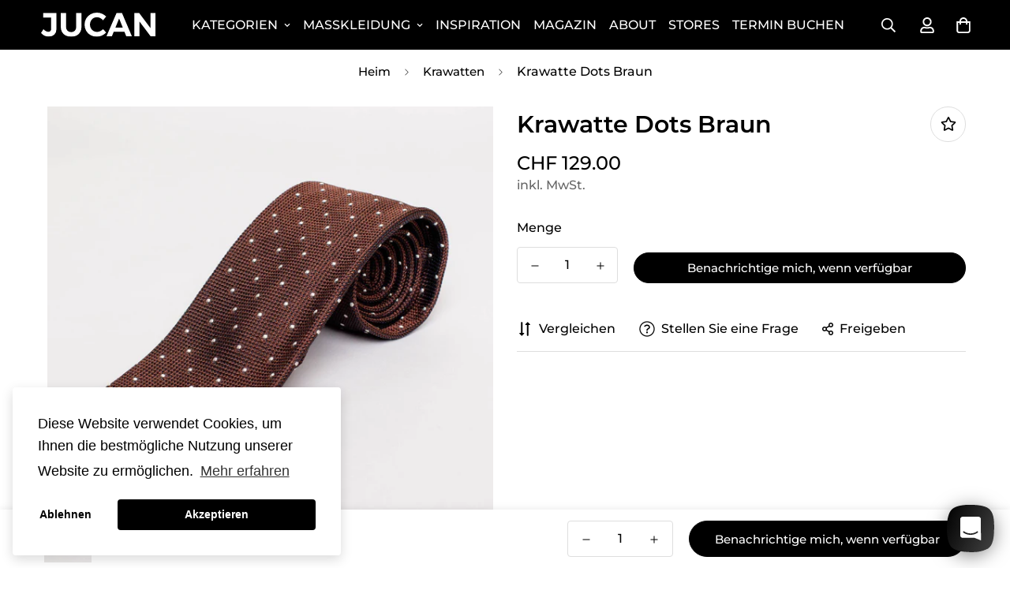

--- FILE ---
content_type: text/html; charset=utf-8
request_url: https://shop.jucan.ch/products/jucan-kravatte-23?view=grid-card-item
body_size: 1902
content:


<link href="//shop.jucan.ch/cdn/shop/t/5/assets/component-product-card.css?v=97355066824734256511662497946" rel="stylesheet" type="text/css" media="all" />


<div class="sf-column"><div data-a="" class="sf__pcard sf__pcard--soldout cursor-pointer sf-prod__block sf__pcard-style-1" data-view="card">  
      <div class="sf__pcard-image ">
        <div class="overflow-hidden cursor-pointer relative sf__image-box">
          
          <div class="flex justify-center items-center">
            <a href="/products/jucan-kravatte-23" class="block w-full">
                
                  <div class="spc__main-img spc__img-only"><responsive-image class="sf-image" data-image-loading style="--aspect-ratio: 1/1;">
                      <img
                          srcset="//shop.jucan.ch/cdn/shop/files/krawatte-dots-braun-jucan-gmbh_dd9e4437-1a9f-4a1e-bff5-cefb8bae3a8a.jpg?v=1692175697&width=165 165w,//shop.jucan.ch/cdn/shop/files/krawatte-dots-braun-jucan-gmbh_dd9e4437-1a9f-4a1e-bff5-cefb8bae3a8a.jpg?v=1692175697&width=360 360w,//shop.jucan.ch/cdn/shop/files/krawatte-dots-braun-jucan-gmbh_dd9e4437-1a9f-4a1e-bff5-cefb8bae3a8a.jpg?v=1692175697&width=533 533w,//shop.jucan.ch/cdn/shop/files/krawatte-dots-braun-jucan-gmbh_dd9e4437-1a9f-4a1e-bff5-cefb8bae3a8a.jpg?v=1692175697&width=720 720w,//shop.jucan.ch/cdn/shop/files/krawatte-dots-braun-jucan-gmbh_dd9e4437-1a9f-4a1e-bff5-cefb8bae3a8a.jpg?v=1692175697&width=940 940w,//shop.jucan.ch/cdn/shop/files/krawatte-dots-braun-jucan-gmbh_dd9e4437-1a9f-4a1e-bff5-cefb8bae3a8a.jpg?v=1692175697&width=1066 1066w,//shop.jucan.ch/cdn/shop/files/krawatte-dots-braun-jucan-gmbh_dd9e4437-1a9f-4a1e-bff5-cefb8bae3a8a.jpg?v=1692175697&width=1500 1500w,//shop.jucan.ch/cdn/shop/files/krawatte-dots-braun-jucan-gmbh_dd9e4437-1a9f-4a1e-bff5-cefb8bae3a8a.jpg?v=1692175697&width=1780 1780w,//shop.jucan.ch/cdn/shop/files/krawatte-dots-braun-jucan-gmbh_dd9e4437-1a9f-4a1e-bff5-cefb8bae3a8a.jpg?v=1692175697&width=2000 2000w,//shop.jucan.ch/cdn/shop/files/krawatte-dots-braun-jucan-gmbh_dd9e4437-1a9f-4a1e-bff5-cefb8bae3a8a.jpg?v=1692175697 2000w"
                          src="//shop.jucan.ch/cdn/shop/files/krawatte-dots-braun-jucan-gmbh_dd9e4437-1a9f-4a1e-bff5-cefb8bae3a8a.jpg?v=1692175697&width=360"
                          sizes="(min-width: 1200px) 267px, (min-width: 990px) calc((100vw - 130px) / 4), (min-width: 750px) calc((100vw - 120px) / 3), calc((100vw - 35px) / 2)"
                          alt="Krawatte Dots Braun - JUCAN GmbH"
                         
                          class="se-out w-full h-full"
                          width="2000"
                          height="2000"
                          alt="Krawatte Dots Braun"
                      >
                    </responsive-image>
                  </div>
            </a>
          </div>

          
<span class="prod__tag prod__tag--soldout" style="display: none;">Ausverkauft</span><div class="sf__pcard-action hidden md:block z-10">
                  

                    
                      

  <button
    class="sf__tooltip-item sf__btn-icon sf-wishlist__button sf__tooltip-left sf__tooltip-style-1"
    type="button"
    data-product-handle="jucan-kravatte-23"
  >
    <span class="sf__tooltip-icon block">
      <svg class="w-[20px] h-[20px]" fill="currentColor" xmlns="http://www.w3.org/2000/svg" viewBox="0 0 576 512"><path d="M528.1 171.5L382 150.2 316.7 17.8c-11.7-23.6-45.6-23.9-57.4 0L194 150.2 47.9 171.5c-26.2 3.8-36.7 36.1-17.7 54.6l105.7 103-25 145.5c-4.5 26.3 23.2 46 46.4 33.7L288 439.6l130.7 68.7c23.2 12.2 50.9-7.4 46.4-33.7l-25-145.5 105.7-103c19-18.5 8.5-50.8-17.7-54.6zM388.6 312.3l23.7 138.4L288 385.4l-124.3 65.3 23.7-138.4-100.6-98 139-20.2 62.2-126 62.2 126 139 20.2-100.6 98z"/></svg>
    </span><span class="sf__tooltip-content sf-wishlist__button-content" data-revert-text="Von der Wunschliste entfernen">
      Zur Wunschliste hinzufügen
    </span>
  </button>


                    



  <button
    class="sf__tooltip-item sf__btn-icon sf-pqv__button sf__tooltip-left sf__tooltip-style-1"
    type="button"
    data-product-handle="jucan-kravatte-23"
  >
    <span class="sf__tooltip-icon block">
      <svg class="w-[20px] h-[20px]" fill="currentColor" stroke="currentColor" xmlns="http://www.w3.org/2000/svg" viewBox="0 0 576 512"><path d="M569.354 231.631C512.969 135.948 407.808 72 288 72 168.14 72 63.004 135.994 6.646 231.63a47.999 47.999 0 0 0 0 48.739C63.032 376.053 168.192 440 288 440c119.86 0 224.996-63.994 281.354-159.631a48.002 48.002 0 0 0 0-48.738zM416 228c0 68.483-57.308 124-128 124s-128-55.517-128-124 57.308-124 128-124 128 55.517 128 124zm125.784 36.123C489.837 352.277 393.865 408 288 408c-106.291 0-202.061-56.105-253.784-143.876a16.006 16.006 0 0 1 0-16.247c29.072-49.333 73.341-90.435 127.66-115.887C140.845 158.191 128 191.568 128 228c0 85.818 71.221 156 160 156 88.77 0 160-70.178 160-156 0-36.411-12.833-69.794-33.875-96.01 53.76 25.189 98.274 66.021 127.66 115.887a16.006 16.006 0 0 1-.001 16.246zM224 224c0-10.897 2.727-21.156 7.53-30.137v.02c0 14.554 11.799 26.353 26.353 26.353 14.554 0 26.353-11.799 26.353-26.353s-11.799-26.353-26.353-26.353h-.02c8.981-4.803 19.24-7.53 30.137-7.53 35.346 0 64 28.654 64 64s-28.654 64-64 64-64-28.654-64-64z"/></svg>
    </span><span class="sf__tooltip-content " data-revert-text="">
      Schnellansicht
    </span>
  </button>


</div>    
        </div>
      </div>
  
      <div class="sf__pcard-content text-left">
        <div class="mt-3 lg:mt-5">
          <div class="max-w-full w-full">
              <h3 class="block text-base">
                <a href="/products/jucan-kravatte-23" class="block mb-[5px] leading-normal sf__pcard-name font-medium truncate-lines hover:text-color-secondary">
                  Krawatte Dots Braun
                </a>
              </h3>
            
            
          </div>
        
          <div class="sf__pcard-price leading-normal">
            <div class="f-price inline-flex items-center flex-wrap f-price--sold-out ">

  <div class="f-price__regular">
    <span class="visually-hidden visually-hidden--inline">Regulärer Preis</span>
    <span class="f-price-item f-price-item--regular ">
        CHF 129.00
      </span>
  </div>
  <div class="f-price__sale">
    <span class="visually-hidden visually-hidden--inline">Verkaufspreis</span>
    <span class="f-price-item f-price-item--sale  prod__price text-color-regular-price">
        CHF 129.00
      </span>
      <span class="visually-hidden visually-hidden--inline">Regulärer Preis</span>
      <s class="f-price-item f-price-item--regular prod__compare_price ml-2 line-through text-color-secondary flex items-center">
        
          
        
      </s></div>
  <div class="f-price__unit-wrapper hidden">
    <span class="visually-hidden">Stückpreis</span>
    <div class="f-price__unit"><span data-unit-price></span><span aria-hidden="true">/</span><span data-unit-price-base-unit></span></div>
  </div>

  
</div>

          </div>
          
            <div
  data-limit=""
  data-pcard-variant-picker
  data-product-url="/products/jucan-kravatte-23"
>
  <pcard-swatch class="pcard-variant-option -mx-[5px] mt-3 flex flex-wrap items-center justify-start">
</pcard-swatch>
  <script type="application/json">
    [{"id":43643618132219,"title":"Default Title","option1":"Default Title","option2":null,"option3":null,"sku":"JU221489","requires_shipping":true,"taxable":true,"featured_image":null,"available":false,"name":"Krawatte Dots Braun","public_title":null,"options":["Default Title"],"price":12900,"weight":0,"compare_at_price":null,"inventory_management":"shopify","barcode":"JU221489","requires_selling_plan":false,"selling_plan_allocations":[]}]
  </script>
</div>

          
        </div><div class="content-view-list mt-5 hidden">
          <div class="leading-7 text-color-secondary mb-4">
            Unsere Krawatten werden in Italien gefertigt und bestehen aus hochwertiger Seide oder Schurwolle. Breite: 8cm
          </div>
          <div class="flex items-start">

<button
  type="submit"
  name="add"
  class="add-to-cart sf__btn flex-grow shrink not-change relative sf__btn-primary disabled"
  data-atc-text="Schnelles Hinzufügen"
>
  <span class="atc-spinner inset-0 absolute items-center justify-center">
    <svg class="animate-spin w-[20px] h-[20px]" xmlns="http://www.w3.org/2000/svg" viewBox="0 0 24 24" fill="none">
      <circle class="opacity-25" cx="12" cy="12" r="10" stroke="currentColor" stroke-width="4"></circle>
      <path class="opacity-75" fill="currentColor" d="M4 12a8 8 0 018-8V0C5.373 0 0 5.373 0 12h4zm2 5.291A7.962 7.962 0 014 12H0c0 3.042 1.135 5.824 3 7.938l3-2.647z"></path>
    </svg>
  </span>
  <span class="not-change atc-text">
    
      Ausverkauft
    
  </span>
</button>

              
<div class="grid grid-cols-3 gap-2.5 ml-2.5">
              

                
                  

  <button
    class="sf__tooltip-item sf__btn-icon sf-wishlist__button sf__tooltip-bottom sf__tooltip-style-1"
    type="button"
    data-product-handle="jucan-kravatte-23"
  >
    <span class="sf__tooltip-icon block">
      <svg class="w-[20px] h-[20px]" fill="currentColor" xmlns="http://www.w3.org/2000/svg" viewBox="0 0 576 512"><path d="M528.1 171.5L382 150.2 316.7 17.8c-11.7-23.6-45.6-23.9-57.4 0L194 150.2 47.9 171.5c-26.2 3.8-36.7 36.1-17.7 54.6l105.7 103-25 145.5c-4.5 26.3 23.2 46 46.4 33.7L288 439.6l130.7 68.7c23.2 12.2 50.9-7.4 46.4-33.7l-25-145.5 105.7-103c19-18.5 8.5-50.8-17.7-54.6zM388.6 312.3l23.7 138.4L288 385.4l-124.3 65.3 23.7-138.4-100.6-98 139-20.2 62.2-126 62.2 126 139 20.2-100.6 98z"/></svg>
    </span><span class="sf__tooltip-content sf-wishlist__button-content" data-revert-text="Von der Wunschliste entfernen">
      Zur Wunschliste hinzufügen
    </span>
  </button>


                



  <button
    class="sf__tooltip-item sf__btn-icon sf-pqv__button sf__tooltip-bottom sf__tooltip-style-1"
    type="button"
    data-product-handle="jucan-kravatte-23"
  >
    <span class="sf__tooltip-icon block">
      <svg class="w-[20px] h-[20px]" fill="currentColor" stroke="currentColor" xmlns="http://www.w3.org/2000/svg" viewBox="0 0 576 512"><path d="M569.354 231.631C512.969 135.948 407.808 72 288 72 168.14 72 63.004 135.994 6.646 231.63a47.999 47.999 0 0 0 0 48.739C63.032 376.053 168.192 440 288 440c119.86 0 224.996-63.994 281.354-159.631a48.002 48.002 0 0 0 0-48.738zM416 228c0 68.483-57.308 124-128 124s-128-55.517-128-124 57.308-124 128-124 128 55.517 128 124zm125.784 36.123C489.837 352.277 393.865 408 288 408c-106.291 0-202.061-56.105-253.784-143.876a16.006 16.006 0 0 1 0-16.247c29.072-49.333 73.341-90.435 127.66-115.887C140.845 158.191 128 191.568 128 228c0 85.818 71.221 156 160 156 88.77 0 160-70.178 160-156 0-36.411-12.833-69.794-33.875-96.01 53.76 25.189 98.274 66.021 127.66 115.887a16.006 16.006 0 0 1-.001 16.246zM224 224c0-10.897 2.727-21.156 7.53-30.137v.02c0 14.554 11.799 26.353 26.353 26.353 14.554 0 26.353-11.799 26.353-26.353s-11.799-26.353-26.353-26.353h-.02c8.981-4.803 19.24-7.53 30.137-7.53 35.346 0 64 28.654 64 64s-28.654 64-64 64-64-28.654-64-64z"/></svg>
    </span><span class="sf__tooltip-content " data-revert-text="">
      Schnellansicht
    </span>
  </button>


</div>
          </div>
        </div>
      </div></div> <!-- .sf__pcard --></div><!-- .sf-column -->


--- FILE ---
content_type: text/javascript; charset=utf-8
request_url: https://shop.jucan.ch/products/jucan-kravatte-23.js
body_size: 700
content:
{"id":7845598789883,"title":"Krawatte Dots Braun","handle":"jucan-kravatte-23","description":"\u003cmeta charset=\"utf-8\"\u003e\u003cspan data-mce-fragment=\"1\"\u003eUnsere Krawatten werden in Italien gefertigt und bestehen aus hochwertiger Seide oder Schurwolle. \u003c\/span\u003e\u003cbr data-mce-fragment=\"1\"\u003e\u003cbr data-mce-fragment=\"1\"\u003e\u003cspan data-mce-fragment=\"1\"\u003eBreite: 8cm\u003c\/span\u003e","published_at":"2025-10-28T21:55:09+01:00","created_at":"2022-09-11T01:03:16+02:00","vendor":"JUCAN GmbH","type":"Krawatten","tags":["Krawatten"],"price":12900,"price_min":12900,"price_max":12900,"available":false,"price_varies":false,"compare_at_price":null,"compare_at_price_min":0,"compare_at_price_max":0,"compare_at_price_varies":false,"variants":[{"id":43643618132219,"title":"Default Title","option1":"Default Title","option2":null,"option3":null,"sku":"JU221489","requires_shipping":true,"taxable":true,"featured_image":null,"available":false,"name":"Krawatte Dots Braun","public_title":null,"options":["Default Title"],"price":12900,"weight":0,"compare_at_price":null,"inventory_management":"shopify","barcode":"JU221489","requires_selling_plan":false,"selling_plan_allocations":[]}],"images":["\/\/cdn.shopify.com\/s\/files\/1\/0644\/0638\/8987\/files\/krawatte-dots-braun-jucan-gmbh_dd9e4437-1a9f-4a1e-bff5-cefb8bae3a8a.jpg?v=1692175697"],"featured_image":"\/\/cdn.shopify.com\/s\/files\/1\/0644\/0638\/8987\/files\/krawatte-dots-braun-jucan-gmbh_dd9e4437-1a9f-4a1e-bff5-cefb8bae3a8a.jpg?v=1692175697","options":[{"name":"Title","position":1,"values":["Default Title"]}],"url":"\/products\/jucan-kravatte-23","media":[{"alt":"Krawatte Dots Braun - JUCAN GmbH","id":33364206125307,"position":1,"preview_image":{"aspect_ratio":1.0,"height":2000,"width":2000,"src":"https:\/\/cdn.shopify.com\/s\/files\/1\/0644\/0638\/8987\/files\/krawatte-dots-braun-jucan-gmbh_dd9e4437-1a9f-4a1e-bff5-cefb8bae3a8a.jpg?v=1692175697"},"aspect_ratio":1.0,"height":2000,"media_type":"image","src":"https:\/\/cdn.shopify.com\/s\/files\/1\/0644\/0638\/8987\/files\/krawatte-dots-braun-jucan-gmbh_dd9e4437-1a9f-4a1e-bff5-cefb8bae3a8a.jpg?v=1692175697","width":2000}],"requires_selling_plan":false,"selling_plan_groups":[]}

--- FILE ---
content_type: text/javascript; charset=utf-8
request_url: https://shop.jucan.ch/products/jucan-kravatte-23.js
body_size: 265
content:
{"id":7845598789883,"title":"Krawatte Dots Braun","handle":"jucan-kravatte-23","description":"\u003cmeta charset=\"utf-8\"\u003e\u003cspan data-mce-fragment=\"1\"\u003eUnsere Krawatten werden in Italien gefertigt und bestehen aus hochwertiger Seide oder Schurwolle. \u003c\/span\u003e\u003cbr data-mce-fragment=\"1\"\u003e\u003cbr data-mce-fragment=\"1\"\u003e\u003cspan data-mce-fragment=\"1\"\u003eBreite: 8cm\u003c\/span\u003e","published_at":"2025-10-28T21:55:09+01:00","created_at":"2022-09-11T01:03:16+02:00","vendor":"JUCAN GmbH","type":"Krawatten","tags":["Krawatten"],"price":12900,"price_min":12900,"price_max":12900,"available":false,"price_varies":false,"compare_at_price":null,"compare_at_price_min":0,"compare_at_price_max":0,"compare_at_price_varies":false,"variants":[{"id":43643618132219,"title":"Default Title","option1":"Default Title","option2":null,"option3":null,"sku":"JU221489","requires_shipping":true,"taxable":true,"featured_image":null,"available":false,"name":"Krawatte Dots Braun","public_title":null,"options":["Default Title"],"price":12900,"weight":0,"compare_at_price":null,"inventory_management":"shopify","barcode":"JU221489","requires_selling_plan":false,"selling_plan_allocations":[]}],"images":["\/\/cdn.shopify.com\/s\/files\/1\/0644\/0638\/8987\/files\/krawatte-dots-braun-jucan-gmbh_dd9e4437-1a9f-4a1e-bff5-cefb8bae3a8a.jpg?v=1692175697"],"featured_image":"\/\/cdn.shopify.com\/s\/files\/1\/0644\/0638\/8987\/files\/krawatte-dots-braun-jucan-gmbh_dd9e4437-1a9f-4a1e-bff5-cefb8bae3a8a.jpg?v=1692175697","options":[{"name":"Title","position":1,"values":["Default Title"]}],"url":"\/products\/jucan-kravatte-23","media":[{"alt":"Krawatte Dots Braun - JUCAN GmbH","id":33364206125307,"position":1,"preview_image":{"aspect_ratio":1.0,"height":2000,"width":2000,"src":"https:\/\/cdn.shopify.com\/s\/files\/1\/0644\/0638\/8987\/files\/krawatte-dots-braun-jucan-gmbh_dd9e4437-1a9f-4a1e-bff5-cefb8bae3a8a.jpg?v=1692175697"},"aspect_ratio":1.0,"height":2000,"media_type":"image","src":"https:\/\/cdn.shopify.com\/s\/files\/1\/0644\/0638\/8987\/files\/krawatte-dots-braun-jucan-gmbh_dd9e4437-1a9f-4a1e-bff5-cefb8bae3a8a.jpg?v=1692175697","width":2000}],"requires_selling_plan":false,"selling_plan_groups":[]}

--- FILE ---
content_type: image/svg+xml
request_url: https://cdn.shopify.com/s/files/1/0644/0638/8987/files/Logo_white-1.svg?v=1662811024
body_size: 140
content:
<svg xmlns="http://www.w3.org/2000/svg" id="Ebene_1" data-name="Ebene 1" viewBox="0 0 1941.57 407.63"><defs><style>.cls-1{fill:#fff;}</style></defs><title>Logo</title><path class="cls-1" d="M255.89,567.12q-35.29,34.44-97.39,34.44-76.79,0-129.29-61.54l41.21-63.23q20.33,21.46,42.63,32.75T154,520.82q22.57,0,35-13.55t12.42-38.39V278H65.35V202.4H291.18V471.14Q291.18,532.68,255.89,567.12Z" transform="translate(-29.21 -196.19)"></path><path class="cls-1" d="M477.2,501.34q24,24.56,64.08,24.56,39,0,62.1-24.28t23.15-67.18v-232h89.21v232q0,52-21.17,90.05t-60.69,58.72q-39.53,20.61-93.16,20.6T447,583.21q-40.09-20.61-61.54-58.72T364,434.44v-232h89.2v232Q453.21,476.78,477.2,501.34Z" transform="translate(-29.21 -196.19)"></path><path class="cls-1" d="M1034.44,287.93q-27.39-13.83-55-13.83a118.43,118.43,0,0,0-104.45,61q-15.81,28.24-15.81,62.67t15.81,63a119.21,119.21,0,0,0,43.47,45.17,116,116,0,0,0,61,16.66q26.53,0,53.91-12.7a169.33,169.33,0,0,0,48.84-34.16l52.5,57a237.82,237.82,0,0,1-74.24,51.94q-42.63,19.21-85.53,19.2-58.15,0-105.58-26.82a195.87,195.87,0,0,1-74.53-73.68q-27.1-46.86-27.1-104.45,0-57,27.66-103.32t75.94-72.83q48.27-26.53,107-26.54,42.9,0,84.69,17.78t71.14,48.27L1082.15,326A150.14,150.14,0,0,0,1034.44,287.93Z" transform="translate(-29.21 -196.19)"></path><path class="cls-1" d="M1476.22,597.6l-31.05-76.78H1262.24l-31.05,76.78h-92L1310.8,202.4h92L1571.63,597.6ZM1291.6,449.12h124.77l-62.1-153.57Z" transform="translate(-29.21 -196.19)"></path><path class="cls-1" d="M1886.1,202.4h84.69V597.6h-81.3L1698.09,343.54V597.6h-85.25V202.4h81.3l192,255.19Z" transform="translate(-29.21 -196.19)"></path></svg>

--- FILE ---
content_type: text/javascript
request_url: https://shop.jucan.ch/cdn/shop/t/5/assets/bis.min.js?v=49335954814000302191662497944
body_size: 5084
content:
!function(){var t={7345:function(t,e,i){"use strict";i.r(e);var n=i(4942),s=i(4558).MinimogSettings;const o=window.__i18n||new class{constructor(){var t=this;(0,n.Z)(this,"shop_locale",s.shop_locale?.current||"en"),(0,n.Z)(this,"locales",{default:{date_format:"MM/dd/yyyy",add_button:"Add",added_button:"Added",bundle_button:"Add selected item(s)",bundle_saved:"Saved",bundle_select:"Select",bundle_selected:"Selected",bundle_this_item:"This item",bundle_total:"Total price",checkout:"Checkout",discount_summary:"You will get <strong>{discount_value} OFF</strong> on each product",discount_title:"SPECIAL OFFER",free:"FREE",incart_title:'Customers also bought with "{product_title}"',prepurchase_added:"You just added",prepurchase_title:'Frequently bought with "{product_title}"',qty_discount_note:"on each product",qty_discount_title:"{item_count} item(s) get {discount_value} OFF",sizechart_button:"Size chart",field_name:"Enter your name",field_email:"Enter your email",field_birthday:"Date of birth",discount_noti:"* Discount will be calculated and applied at checkout",fox_discount_noti:"* You are entitled to 1 discount offer of <span>{price}</span> (<span>{discount_title}</span>). This offer <b>can't be combined</b> with any other discount you add here!",bis_open:"Notify me when available",bis_heading:"Back in stock alert 📬",bis_desc:"We will send you a notification as soon as this product is available again.",bis_submit:"Notify me",bis_email:"Your email",bis_name:"Your name",bis_phone:"Your phone number",bis_note:"Your note",bis_signup:"Email me with news and offers",bis_thankyou:"Thank you! We'll send you an email when this product is available!",preorder_discount_title:"🎁 Preorder now to get <strong>{discount_value} OFF</strong>",preorder_shipping_note:"🚚 Item will be delivered on or before <strong>{eta}</strong>",preorder_end_note:"🔥 Preorder will end at <strong>{end_time}</strong>"}}),(0,n.Z)(this,"tr",(function(e){let i=arguments.length>1&&void 0!==arguments[1]?arguments[1]:{};const{locales:n,shop_locale:s}=t;let o=n[s]?.[e]||n.default[e]||`Foxkit: translation missing for ${e}!`;const a=Object.keys(i);return a.length&&Object.entries(i).forEach((t=>{let[e,i]=t;return o=o.replace(`{${e}}`,i)})),o})),(0,n.Z)(this,"setLocales",((t,e)=>{this.locales[t]=e}))}};window.__i18n=window.__i18n||o,e.default=o},4558:function(t,e,i){"use strict";i.r(e),i.d(e,{MinimogEvents:function(){return s},MinimogTheme:function(){return o},MinimogSettings:function(){return a},MinimogStrings:function(){return r},MinimogLibs:function(){return l}});var n=i(8971);i(9280);window.MinimogEvents=window.MinimogEvents||new n.Z,window._ThemeEvent=window.MinimogEvents,window.MinimogLibs.loadjs=__loadjs;const s=window.MinimogEvents,o=window.MinimogTheme||{},a=window.MinimogSettings||{},r=window.MinimogStrings||{},l=window.MinimogLibs||{}},9280:function(){__loadjs=function(){var t=function(){},e={},i={},n={};function s(t,e){if(t){var s=n[t];if(i[t]=e,s)for(;s.length;)s[0](t,e),s.splice(0,1)}}function o(e,i){e.call&&(e={success:e}),i.length?(e.error||t)(i):(e.success||t)(e)}function a(e,i,n,s){var o,r,l=document,c=n.async,d=(n.numRetries||0)+1,u=n.before||t,h=e.replace(/[\?|#].*$/,""),m=e.replace(/^(css|img)!/,"");s=s||0,/(^css!|\.css$)/.test(h)?((r=l.createElement("link")).rel="stylesheet",r.href=m,(o="hideFocus"in r)&&r.relList&&(o=0,r.rel="preload",r.as="style")):/(^img!|\.(png|gif|jpg|svg|webp)$)/.test(h)?(r=l.createElement("img")).src=m:((r=l.createElement("script")).src=e,r.async=void 0===c||c),!(r.onload=r.onerror=r.onbeforeload=function(t){var l=t.type[0];if(o)try{r.sheet.cssText.length||(l="e")}catch(t){18!=t.code&&(l="e")}if("e"==l){if((s+=1)<d)return a(e,i,n,s)}else if("preload"==r.rel&&"style"==r.as)return r.rel="stylesheet";i(e,l,t.defaultPrevented)})!==u(e,r)&&l.head.appendChild(r)}function r(t,i,n){var r,l;if(i&&i.trim&&(r=i),l=(r?n:i)||{},r){if(r in e)throw"LoadJS";e[r]=!0}function c(e,i){!function(t,e,i){var n,s,o=(t=t.push?t:[t]).length,r=o,l=[];for(n=function(t,i,n){if("e"==i&&l.push(t),"b"==i){if(!n)return;l.push(t)}--o||e(l)},s=0;s<r;s++)a(t[s],n,i)}(t,(function(t){o(l,t),e&&o({success:e,error:i},t),s(r,t)}),l)}if(l.returnPromise)return new Promise(c);c()}return r.ready=function(t,e){return function(t,e){t=t.push?t:[t];var s,o,a,r=[],l=t.length,c=l;for(s=function(t,i){i.length&&r.push(t),--c||e(r)};l--;)o=t[l],(a=i[o])?s(o,a):(n[o]=n[o]||[]).push(s)}(t,(function(t){o(e,t)})),r},r.done=function(t){s(t,[])},r.reset=function(){e={},i={},n={}},r.isDefined=function(t){return t in e},r}()},6295:function(t,e,i){"use strict";i.r(e);i(2422);e.default=new class{constructor(){return this.component=this.component.bind(this),this.component}component(t,e){for(var i=arguments.length,n=new Array(i>2?i-2:0),s=2;s<i;s++)n[s-2]=arguments[s];if("function"==typeof t)return t({...e,children:n});n&&(n=n.filter((t=>null!==t))),e&&(e.class&&(e.className=e.class),delete e.children);let o="fragment"!==t?function(t,e){e=e||{};let i=document.createElement(t);try{i=Object.assign(i,e)}catch{const t=Object.keys(e);for(let n=0;n<t.length;n++)"dataSet"!==e[n]&&i.setAttribute(t[n],e[t[n]])}return i}(t,e):document.createDocumentFragment();if(-1!==["svg","path","rect","text","circle","g"].indexOf(t)){o=document.createElementNS("http://www.w3.org/2000/svg",t);for(const t in e){const i="className"===t?"class":t;o.setAttribute(i,e[t])}}for(const t of n)Array.isArray(t)?o.append(...t):o.append(t);if(e?.dataSet)for(const t in e.dataSet)Object.prototype.hasOwnProperty.call(e.dataSet,t)&&(o.dataset[t]=e.dataSet[t]);return e&&!window.__aleartedJSXData&&Object.keys(e).find((t=>t.match(/^data-/)))&&(alert("Do not use data-* in your JSX component! Use dataSet instead!! - Check the console.trace for more info"),window.__aleartedJSXData=!0),e?.ref&&("function"==typeof e.ref?e.ref(o):e.ref=o),e?.on&&Object.entries(e.on).forEach((t=>{let[e,i]=t;o.addEventListener(e,i)})),e?.style&&Object.entries(e.style).forEach((t=>{let[e,i]=t;o.style.setProperty(e,i)})),o}}},8971:function(t,e,i){"use strict";i.d(e,{X:function(){return n},Z:function(){return s}});const n=t=>{let{context:e=document.documentElement,event:i="click",selector:n,handler:s,capture:o=!1}=t;const a=function(t){for(let e=t.target;e&&e!==this;e=e.parentNode)if(e.matches(n)){s.call(e,t,e);break}};return e.addEventListener(i,a,o),()=>{e.removeEventListener(i,a,o)}};class s{constructor(){this.events={}}get evts(){return Object.keys(this.events)}subscribe(t,e){return this.events[t]=this.events[t]||[],this.events[t].push(e),()=>this.unSubscribe(t,e)}unSubscribe(t,e){const i=this.events[t];if(i&&Array.isArray(i))for(let t=0;t<i.length;t++)if(i[t]===e){i.splice(t,1);break}}emit(t){for(var e=arguments.length,i=new Array(e>1?e-1:0),n=1;n<e;n++)i[n-1]=arguments[n];(this.events[t]||[]).forEach((t=>{t(...i)}))}}},2422:function(){!function(){function t(){var t=Array.prototype.slice.call(arguments),e=document.createDocumentFragment();t.forEach((function(t){var i=t instanceof Node;e.appendChild(i?t:document.createTextNode(String(t)))})),this.appendChild(e)}[Element.prototype,Document.prototype,DocumentFragment.prototype].forEach((function(e){e.hasOwnProperty("append")||Object.defineProperty(e,"append",{configurable:!0,enumerable:!0,writable:!0,value:t})}))}()},4942:function(t,e,i){"use strict";function n(t,e,i){return e in t?Object.defineProperty(t,e,{value:i,enumerable:!0,configurable:!0,writable:!0}):t[e]=i,t}i.d(e,{Z:function(){return n}})}},e={};function i(n){var s=e[n];if(void 0!==s)return s.exports;var o=e[n]={exports:{}};return t[n](o,o.exports,i),o.exports}i.n=function(t){var e=t&&t.__esModule?function(){return t.default}:function(){return t};return i.d(e,{a:e}),e},i.d=function(t,e){for(var n in e)i.o(e,n)&&!i.o(t,n)&&Object.defineProperty(t,n,{enumerable:!0,get:e[n]})},i.o=function(t,e){return Object.prototype.hasOwnProperty.call(t,e)},i.r=function(t){"undefined"!=typeof Symbol&&Symbol.toStringTag&&Object.defineProperty(t,Symbol.toStringTag,{value:"Module"}),Object.defineProperty(t,"__esModule",{value:!0})},function(){"use strict";var t=i(4942),e=i(7345),n=i(6295).default;var s=t=>{let{className:i}=t;return n("button",{className:`sf__btn ${i} btn-back-in-stock flex-grow shrink not-change`},e.default.tr("bis_open"))},o=i(6295).default;function a(t){const{src:e,alt:i,style:n={},className:s="",onLoad:a=(()=>{}),onError:r=(()=>{})}=t,l=o("img",{style:n,className:`transition-opacity opacity-0 ${s}`,src:e,alt:i});function c(){a&&a(),l.classList.add("opacity-100"),l.removeEventListener("load",c),l.removeEventListener("error",d)}function d(t){r&&r(),l.style.opacity=0,l.removeEventListener("load",c),l.removeEventListener("error",d)}return l.addEventListener("load",c),l.addEventListener("error",d),l.complete&&l.naturalWidth&&c(),l}var r=i(6295).default;function l(t){let{className:e=""}=t;return r("svg",{className:`animate-spin hidden w-[20px] h-[20px] ${e}`,xmlns:"http://www.w3.org/2000/svg",viewBox:"0 0 24 24",fill:"none"},r("circle",{className:"opacity-25",cx:"12",cy:"12",r:"10",stroke:"currentColor","stroke-width":"4"}),r("path",{className:"opacity-75",fill:"currentColor",d:"M4 12a8 8 0 018-8V0C5.373 0 0 5.373 0 12h4zm2 5.291A7.962 7.962 0 014 12H0c0 3.042 1.135 5.824 3 7.938l3-2.647z"}))}var c=i(4558).MinimogSettings,d=i(4558).MinimogStrings,u=i(6295).default;var h=t=>{let{settings:i,handleSubmit:n}=t;const{show_name:s,show_phone_number:o,show_note:r,show_signup_newsletter:h,productData:m,save_to:p=[]}=i,{title:f,has_only_default_variant:y,current_variant_id:b}=m,g=m.variants.find((t=>t.id===b)),{price:_,title:v,featured_image:w}=g,{money_format:S}=c,{soldOut:k}=d,x=w?.src||m.images[0],N=-1!==p.indexOf("shopify_customers"),E=-1!==p.indexOf("foxkit_subscribers"),L=u("span",null);return L.classList.add("bis-popup__product-price"),L.innerHTML=formatMoney(_,S),u("div",{className:"lg:flex lg:p-4 bis-popup"},u("div",{className:"bis-popup__product p-4 flex lg:block lg:w-1/2"},u("div",{className:"relative"},u(a,{src:x,alt:f,className:"w-20 lg:w-full object-contain"}),u("span",{class:"hidden lg:flex prod__tag--soldout"},k)),u("div",{className:"ml-2 lg:ml-0"},u("span",{class:"inline-flex lg:hidden prod__tag--soldout-mobile"},k),u("h3",{className:"bis-popup__product-title mt-2 lg:mt-6 font-medium text-xl"},f),u("p",null,y?null:`${v}  -  `,L))),u("div",{className:"bis-popup__form pt-0 p-4 lg:p-4 lg:w-1/2"},u("h3",{className:"font-medium text-2xl mb-2.5"},e.default.tr("bis_heading")),u("p",{className:"mb-2.5 text-color-subtext"},e.default.tr("bis_desc")),u("form",{id:"bis-form",on:{submit:n}},u("input",{type:"text",className:"form-control",name:"email",required:!0,placeholder:e.default.tr("bis_email")}),s?u("input",{type:"text",className:"form-control",name:"firstName",placeholder:e.default.tr("bis_name")}):null,o?u("input",{type:"text",className:"form-control",name:"phone",placeholder:e.default.tr("bis_phone")}):null,r?u("textarea",{className:"form-control",name:"note",rows:"4",placeholder:e.default.tr("bis_note")}):null,h?u("label",{className:"flex items-center cursor-pointer"},u("input",{type:"checkbox",name:"saveToApp",value:"true"}),u("span",{className:"ml-2"},e.default.tr("bis_signup"))):null,N?u("input",{type:"hidden",className:"hidden",name:"syncWithShopify",value:"true"}):null,E?u("input",{type:"hidden",className:"hidden",name:"saveToSubscriptionList",value:"true"}):null,u("input",{type:"hidden",className:"hidden",name:"acceptsMarketing",value:"true"}),u("button",{type:"submit",class:"sf__btn bis-popup__submit sf__btn-primary w-full mt-5"},u(l,null),u("span",null,e.default.tr("bis_submit"))))))},m=i(6295).default;function p(t){let{wrapper_class:e=""}=t;return m("div",{style:{"--tw-bg-opacity":"0.3"},className:`sf-modal sf-modal__wrapper fixed inset-0 px-5 bg-black flex items-center justify-center transition-opacity opacity-0 duration-200 ease-out ${e}`},m("div",{className:"sf-modal__content bg-white relative rounded max-h-[90vh]"},m("button",{className:"sf-modal__close text-black absolute p-2 bg-white hover:bg-gray-300 rounded-full z-10"},m("svg",{className:"w-4 h-4",fill:"none",stroke:"currentColor",viewBox:"0 0 24 24",xmlns:"http://www.w3.org/2000/svg"},m("path",{"stroke-linecap":"round","stroke-linejoin":"round","stroke-width":"2",d:"M6 18L18 6M6 6l12 12"}))),m("div",{className:"sf-modal__content-inner"})))}var f=i(8971),y=i(6295).default;var b=class{constructor(e){var i=this;(0,t.Z)(this,"init",(()=>{(0,f.X)({selector:".sf-modal__wrapper",handler:t=>{(t?.target===this.modal||t?.target?.closest(".sf-modal__close"))&&this.close(t)}})})),(0,t.Z)(this,"setSizes",(function(){let t=arguments.length>0&&void 0!==arguments[0]?arguments[0]:"";i.resetSize(),i.sizes=t,t.split(" ").forEach((t=>{i.modalContent?.classList?.add(t)}))})),(0,t.Z)(this,"setWidth",(t=>{this.modalContent.style.width=t})),(0,t.Z)(this,"resetSize",(()=>{this.sizes&&(this.sizes.split(" ").forEach((t=>{this.modalContent?.classList?.remove(t)})),this.sizes="")})),(0,t.Z)(this,"appendChild",(t=>{this?.modalContentInner?.appendChild(t),this.children=t})),(0,t.Z)(this,"removeChild",(()=>{this?.children?.remove()})),(0,t.Z)(this,"open",(()=>{document.documentElement.classList.add("prevent-scroll"),document.body.appendChild(this.modal),setTimeout((()=>this.modal.classList.add("opacity-100"))),window.addEventListener("keydown",this.handleKeyDown)})),(0,t.Z)(this,"close",(t=>{t?.preventDefault(),this.modal.classList.remove("opacity-100"),window.removeEventListener("keydown",this.handleKeyDown),setTimeout((()=>{this.modal.remove(),this.removeChild(),this.resetSize(),this.modalContent.style.removeProperty("width"),document.documentElement.classList.remove("prevent-scroll")}),this.transitionDuration)})),(0,t.Z)(this,"handleKeyDown",(t=>{27===t.keyCode&&this.close()})),this.modal=y(p,{wrapper_class:e||void 0}),this.modalContent=this.modal?.querySelector(".sf-modal__content"),this.modalContentInner=this.modal?.querySelector(".sf-modal__content-inner"),this.transitionDuration=200,this.init()}},g=i(4558).MinimogSettings,_=i(6295).default,v=i(4558).MinimogEvents,w=i(4558).MinimogTheme,S=i(7345).default;window.FoxKit=window.FoxKit||{},window.FoxKit.BIS=class{constructor(e){(0,t.Z)(this,"modal",new b),(0,t.Z)(this,"appURL",g.foxkitAppURL?`https://${g.foxkitAppURL}`:""),(0,t.Z)(this,"shop",window.Shopify.shop),(0,t.Z)(this,"productId",g.productId),(0,t.Z)(this,"mainProdInstance",void 0),(0,t.Z)(this,"atcButton",void 0),(0,t.Z)(this,"bisButton",void 0),(0,t.Z)(this,"stickyProdInstance",void 0),(0,t.Z)(this,"atcStickyButton",void 0),(0,t.Z)(this,"bisStickyButton",void 0),(0,t.Z)(this,"init",(()=>{this.atcButton.after(this.bisButton),this.bisButton.addEventListener("click",(t=>{t.preventDefault(),this.modal.appendChild(_(h,{settings:this.settings,handleSubmit:this.handleSubmit})),this.modal.setWidth("700px"),this.modal.setSizes("max-w-[90vw]"),this.modal.open()}));let t=this.mainVariantPicker.currentVariant.id;const e=this.mainVariantPicker.productData.variants.find((e=>e.id===t));this.toggleShowBISButton(e),v.subscribe(`${this.productId}__VARIANT_CHANGE`,((t,e)=>{e.closest(".main-product")&&this.toggleShowBISButton(t)}))})),(0,t.Z)(this,"initSticky",(()=>{this.atcStickyButton.after(this.bisStickyButton),this.bisStickyButton.addEventListener("click",(t=>{t.preventDefault(),this.modal.appendChild(_(h,{settings:this.settings,handleSubmit:this.handleSubmit})),this.modal.setWidth("700px"),this.modal.setSizes("max-w-[90vw]"),this.modal.open()}));let t=this.mainVariantPicker.currentVariant.id;const e=this.mainVariantPicker.productData.variants.find((e=>e.id===t));this.toggleShowBISButtonSticky(e),v.subscribe(`${this.productId}__VARIANT_CHANGE`,((t,e)=>{e.closest(".main-product")&&this.toggleShowBISButtonSticky(t)}))})),(0,t.Z)(this,"toggleShowBISButton",(t=>{!1===t?.available?(this.atcButton.style.display="none",this.bisButton.style.display="inline-block"):(this.bisButton.style.display="none",this.atcButton.style.removeProperty("display"))})),(0,t.Z)(this,"toggleShowBISButtonSticky",(t=>{!1===t?.available?(this.atcStickyButton.style.display="none",this.bisStickyButton.style.display="inline-block"):(this.bisStickyButton.style.display="none",this.atcStickyButton.style.removeProperty("display"))})),(0,t.Z)(this,"handleSubmit",(t=>{t.preventDefault();const e=t.target,i=e.querySelector('button[type="submit"]'),n=new FormData(e),{productData:s,domNodes:{error:o}}=this.mainVariantPicker,{current_variant_id:a,title:r,id:l,handle:c,images:d}=s,u=s.variants.find((t=>t.id===a)),{featured_image:h,title:m}=u;n.set("title",r),n.set("product_id",l),n.set("product_handle",c),n.set("product_image_url",h?.src||d[0]),n.set("variant_id",a),n.set("variant_title",m),n.set("platforms",this.settings.platforms||[]),this.toggleLoading(i,!0),fetch(`${this.appURL}/api/public/back-in-stock?shop=${this.shop}`,{method:"POST",headers:{"Content-Type":"application/x-www-form-urlencoded"},body:new URLSearchParams(n)}).then((t=>t.json())).then((t=>{this.toggleLoading(i,!1),this.modal.close(),w.Notification.show({target:o,method:"appendChild",type:t.ok?"success":"warning",message:t.ok?S.tr("bis_thankyou"):t.message||"Something went wrong! Please try again later.",delay:300}),t.ok})).catch(console.error)})),(0,t.Z)(this,"toggleLoading",((t,e)=>{const i=e?"add":"remove";t.classList[i]("sf-spinner-loading")})),this.mainProduct=document.querySelector("product-form"),this.mainVariantPicker=document.querySelector("variant-picker"),this.mainStickyAddToCart=document.querySelector("sticky-atc"),this.mainProduct&&this.mainVariantPicker.productData&&(this.atcButton=this.mainProduct.querySelector(".add-to-cart"),this.bisButton=_(s,{className:this.mainProduct.enable_dynamic_checkout?"sf__btn-secondary":"sf__btn-primary"}),this.bisButton.style.display="none",this.settings=e,this.settings.productData=this.mainVariantPicker.productData,this.init()),this.mainStickyAddToCart&&(this.atcStickyButton=this.mainStickyAddToCart.querySelector(".add-to-cart"),this.bisStickyButton=_(s,{className:this.mainStickyAddToCart.enable_dynamic_checkout?"sf__btn-secondary":"sf__btn-primary"}),this.bisStickyButton.style.display="none",this.settings=e,this.settings.productData=this.mainVariantPicker.productData,this.initSticky())}}}()}();

--- FILE ---
content_type: text/javascript; charset=utf-8
request_url: https://shop.jucan.ch/products/jucan-kravatte-23.js
body_size: 406
content:
{"id":7845598789883,"title":"Krawatte Dots Braun","handle":"jucan-kravatte-23","description":"\u003cmeta charset=\"utf-8\"\u003e\u003cspan data-mce-fragment=\"1\"\u003eUnsere Krawatten werden in Italien gefertigt und bestehen aus hochwertiger Seide oder Schurwolle. \u003c\/span\u003e\u003cbr data-mce-fragment=\"1\"\u003e\u003cbr data-mce-fragment=\"1\"\u003e\u003cspan data-mce-fragment=\"1\"\u003eBreite: 8cm\u003c\/span\u003e","published_at":"2025-10-28T21:55:09+01:00","created_at":"2022-09-11T01:03:16+02:00","vendor":"JUCAN GmbH","type":"Krawatten","tags":["Krawatten"],"price":12900,"price_min":12900,"price_max":12900,"available":false,"price_varies":false,"compare_at_price":null,"compare_at_price_min":0,"compare_at_price_max":0,"compare_at_price_varies":false,"variants":[{"id":43643618132219,"title":"Default Title","option1":"Default Title","option2":null,"option3":null,"sku":"JU221489","requires_shipping":true,"taxable":true,"featured_image":null,"available":false,"name":"Krawatte Dots Braun","public_title":null,"options":["Default Title"],"price":12900,"weight":0,"compare_at_price":null,"inventory_management":"shopify","barcode":"JU221489","requires_selling_plan":false,"selling_plan_allocations":[]}],"images":["\/\/cdn.shopify.com\/s\/files\/1\/0644\/0638\/8987\/files\/krawatte-dots-braun-jucan-gmbh_dd9e4437-1a9f-4a1e-bff5-cefb8bae3a8a.jpg?v=1692175697"],"featured_image":"\/\/cdn.shopify.com\/s\/files\/1\/0644\/0638\/8987\/files\/krawatte-dots-braun-jucan-gmbh_dd9e4437-1a9f-4a1e-bff5-cefb8bae3a8a.jpg?v=1692175697","options":[{"name":"Title","position":1,"values":["Default Title"]}],"url":"\/products\/jucan-kravatte-23","media":[{"alt":"Krawatte Dots Braun - JUCAN GmbH","id":33364206125307,"position":1,"preview_image":{"aspect_ratio":1.0,"height":2000,"width":2000,"src":"https:\/\/cdn.shopify.com\/s\/files\/1\/0644\/0638\/8987\/files\/krawatte-dots-braun-jucan-gmbh_dd9e4437-1a9f-4a1e-bff5-cefb8bae3a8a.jpg?v=1692175697"},"aspect_ratio":1.0,"height":2000,"media_type":"image","src":"https:\/\/cdn.shopify.com\/s\/files\/1\/0644\/0638\/8987\/files\/krawatte-dots-braun-jucan-gmbh_dd9e4437-1a9f-4a1e-bff5-cefb8bae3a8a.jpg?v=1692175697","width":2000}],"requires_selling_plan":false,"selling_plan_groups":[]}

--- FILE ---
content_type: text/javascript; charset=utf-8
request_url: https://shop.jucan.ch/products/jucan-kravatte-23.js
body_size: -246
content:
{"id":7845598789883,"title":"Krawatte Dots Braun","handle":"jucan-kravatte-23","description":"\u003cmeta charset=\"utf-8\"\u003e\u003cspan data-mce-fragment=\"1\"\u003eUnsere Krawatten werden in Italien gefertigt und bestehen aus hochwertiger Seide oder Schurwolle. \u003c\/span\u003e\u003cbr data-mce-fragment=\"1\"\u003e\u003cbr data-mce-fragment=\"1\"\u003e\u003cspan data-mce-fragment=\"1\"\u003eBreite: 8cm\u003c\/span\u003e","published_at":"2025-10-28T21:55:09+01:00","created_at":"2022-09-11T01:03:16+02:00","vendor":"JUCAN GmbH","type":"Krawatten","tags":["Krawatten"],"price":12900,"price_min":12900,"price_max":12900,"available":false,"price_varies":false,"compare_at_price":null,"compare_at_price_min":0,"compare_at_price_max":0,"compare_at_price_varies":false,"variants":[{"id":43643618132219,"title":"Default Title","option1":"Default Title","option2":null,"option3":null,"sku":"JU221489","requires_shipping":true,"taxable":true,"featured_image":null,"available":false,"name":"Krawatte Dots Braun","public_title":null,"options":["Default Title"],"price":12900,"weight":0,"compare_at_price":null,"inventory_management":"shopify","barcode":"JU221489","requires_selling_plan":false,"selling_plan_allocations":[]}],"images":["\/\/cdn.shopify.com\/s\/files\/1\/0644\/0638\/8987\/files\/krawatte-dots-braun-jucan-gmbh_dd9e4437-1a9f-4a1e-bff5-cefb8bae3a8a.jpg?v=1692175697"],"featured_image":"\/\/cdn.shopify.com\/s\/files\/1\/0644\/0638\/8987\/files\/krawatte-dots-braun-jucan-gmbh_dd9e4437-1a9f-4a1e-bff5-cefb8bae3a8a.jpg?v=1692175697","options":[{"name":"Title","position":1,"values":["Default Title"]}],"url":"\/products\/jucan-kravatte-23","media":[{"alt":"Krawatte Dots Braun - JUCAN GmbH","id":33364206125307,"position":1,"preview_image":{"aspect_ratio":1.0,"height":2000,"width":2000,"src":"https:\/\/cdn.shopify.com\/s\/files\/1\/0644\/0638\/8987\/files\/krawatte-dots-braun-jucan-gmbh_dd9e4437-1a9f-4a1e-bff5-cefb8bae3a8a.jpg?v=1692175697"},"aspect_ratio":1.0,"height":2000,"media_type":"image","src":"https:\/\/cdn.shopify.com\/s\/files\/1\/0644\/0638\/8987\/files\/krawatte-dots-braun-jucan-gmbh_dd9e4437-1a9f-4a1e-bff5-cefb8bae3a8a.jpg?v=1692175697","width":2000}],"requires_selling_plan":false,"selling_plan_groups":[]}